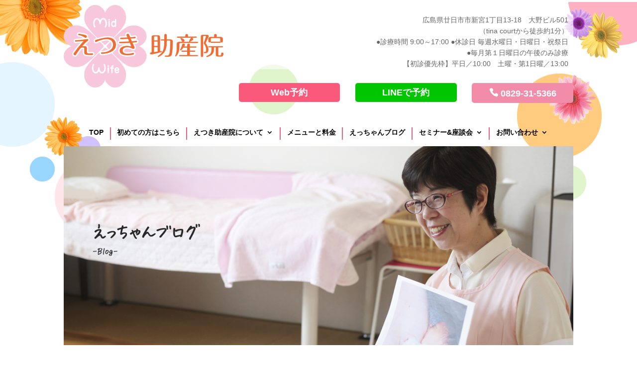

--- FILE ---
content_type: text/css
request_url: https://etsuki-mw.com/wp-content/cache/autoptimize/css/autoptimize_single_bb36e69d2c6a271e9777ffce5d32d778.css?ver=1755112462
body_size: 102
content:
@font-face{font-family:ETmodules;font-display:block;src:url(//etsuki-mw.com/wp-content/themes/Divi/core/admin/fonts/modules/social/modules.eot);src:url(//etsuki-mw.com/wp-content/themes/Divi/core/admin/fonts/modules/social/modules.eot?#iefix) format("embedded-opentype"),url(//etsuki-mw.com/wp-content/themes/Divi/core/admin/fonts/modules/social/modules.woff) format("woff"),url(//etsuki-mw.com/wp-content/themes/Divi/core/admin/fonts/modules/social/modules.ttf) format("truetype"),url(//etsuki-mw.com/wp-content/themes/Divi/core/admin/fonts/modules/social/modules.svg#ETmodules) format("svg");font-weight:400;font-style:normal}

--- FILE ---
content_type: text/css
request_url: https://etsuki-mw.com/wp-content/et-cache/global/et-divi-customizer-global.min.css?ver=1754882197
body_size: 2054
content:
body,.et_pb_column_1_2 .et_quote_content blockquote cite,.et_pb_column_1_2 .et_link_content a.et_link_main_url,.et_pb_column_1_3 .et_quote_content blockquote cite,.et_pb_column_3_8 .et_quote_content blockquote cite,.et_pb_column_1_4 .et_quote_content blockquote cite,.et_pb_blog_grid .et_quote_content blockquote cite,.et_pb_column_1_3 .et_link_content a.et_link_main_url,.et_pb_column_3_8 .et_link_content a.et_link_main_url,.et_pb_column_1_4 .et_link_content a.et_link_main_url,.et_pb_blog_grid .et_link_content a.et_link_main_url,body .et_pb_bg_layout_light .et_pb_post p,body .et_pb_bg_layout_dark .et_pb_post p{font-size:14px}.et_pb_slide_content,.et_pb_best_value{font-size:15px}body{line-height:1.6em}#et_search_icon:hover,.mobile_menu_bar:before,.mobile_menu_bar:after,.et_toggle_slide_menu:after,.et-social-icon a:hover,.et_pb_sum,.et_pb_pricing li a,.et_pb_pricing_table_button,.et_overlay:before,.entry-summary p.price ins,.et_pb_member_social_links a:hover,.et_pb_widget li a:hover,.et_pb_filterable_portfolio .et_pb_portfolio_filters li a.active,.et_pb_filterable_portfolio .et_pb_portofolio_pagination ul li a.active,.et_pb_gallery .et_pb_gallery_pagination ul li a.active,.wp-pagenavi span.current,.wp-pagenavi a:hover,.nav-single a,.tagged_as a,.posted_in a{color:#e391a9}.et_pb_contact_submit,.et_password_protected_form .et_submit_button,.et_pb_bg_layout_light .et_pb_newsletter_button,.comment-reply-link,.form-submit .et_pb_button,.et_pb_bg_layout_light .et_pb_promo_button,.et_pb_bg_layout_light .et_pb_more_button,.et_pb_contact p input[type="checkbox"]:checked+label i:before,.et_pb_bg_layout_light.et_pb_module.et_pb_button{color:#e391a9}.footer-widget h4{color:#e391a9}.et-search-form,.nav li ul,.et_mobile_menu,.footer-widget li:before,.et_pb_pricing li:before,blockquote{border-color:#e391a9}.et_pb_counter_amount,.et_pb_featured_table .et_pb_pricing_heading,.et_quote_content,.et_link_content,.et_audio_content,.et_pb_post_slider.et_pb_bg_layout_dark,.et_slide_in_menu_container,.et_pb_contact p input[type="radio"]:checked+label i:before{background-color:#e391a9}.nav li ul{border-color:#2ea3f2}#page-container #top-header{background-color:#e391a9!important}#et-secondary-nav li ul{background-color:#e391a9}#main-header .nav li ul a{color:rgba(0,0,0,0.7)}.footer-widget .et_pb_widget div,.footer-widget .et_pb_widget ul,.footer-widget .et_pb_widget ol,.footer-widget .et_pb_widget label{line-height:1.7em}#et-footer-nav .bottom-nav li.current-menu-item a{color:#2ea3f2}body .et_pb_bg_layout_light.et_pb_button:hover,body .et_pb_bg_layout_light .et_pb_button:hover,body .et_pb_button:hover{border-radius:0px}h1,h2,h3,h4,h5,h6,.et_quote_content blockquote p,.et_pb_slide_description .et_pb_slide_title{line-height:1.3em}@media only screen and (min-width:981px){.et_pb_section{padding:0% 0}.et_pb_fullwidth_section{padding:0}.et_pb_row{padding:1% 0}.et_header_style_centered.et_hide_primary_logo #main-header:not(.et-fixed-header) .logo_container,.et_header_style_centered.et_hide_fixed_logo #main-header.et-fixed-header .logo_container{height:11.88px}}@media only screen and (min-width:1350px){.et_pb_row{padding:13px 0}.et_pb_section{padding:0px 0}.single.et_pb_pagebuilder_layout.et_full_width_page .et_post_meta_wrapper{padding-top:40px}.et_pb_fullwidth_section{padding:0}}	h1,h2,h3,h4,h5,h6{font-family:'Noto Sans Japanese',sans-serif}body,input,textarea,select{font-family:'Noto Sans Japanese',sans-serif}.et_pb_button{font-family:'Noto Sans Japanese',sans-serif}#main-header,#et-top-navigation{font-family:'Noto Sans Japanese',sans-serif}#top-header .container{font-family:'Noto Sans Japanese',sans-serif}.et_slide_in_menu_container,.et_slide_in_menu_container .et-search-field{font-family:'Noto Sans Japanese',sans-serif}body,h1,h2,h3,h4,h5,h6,input,textarea,select{font-family:"游ゴシック",sans-serif}a.btn-w{display:block}#gmenu_pc ul li{padding:3px 0.8rem 0;border-right:2px solid #e8647e}#gmenu_pc ul li:first-child{padding-left:0}#gmenu_pc ul li:last-child{padding-right:0;border-right:none}#gmenu_pc ul>li>ul{width:230px}#gmenu_pc ul>li>ul>li{width:100%;margin:0;padding:0;border:none}#gmenu_pc ul>li>ul>li:last-child{border:none}#gmenu_pc ul>li>ul>li>a{width:100%}#gmenu_sp .et_pb_row{width:90%!important}#main-content{background-color:transparent!important}.breadcrumbs,.breadcrumbs a{color:#fff}.top-info-area .et_pb_post{margin:0px;padding-top:10px;border-bottom:2px solid #fff}.top-info-area .et_pb_post:last-child{border:none}.top-info-area article{display:flex;align-items:center}.top-info-area article a{color:#2ea3f2;text-decoration:underline!important}.top-info-area article .post-meta{order:1;margin-right:10px}.top-info-area article .entry-title{order:2}.top-info-area article .post-content{display:hidden}.et_pb_title_container{text-align:center}.blog-area article.category-info .post-meta a{border:1px solid #d6d300;background-color:#d6d300;color:#fff}.blog-area article.category-cat01 .post-meta a{border:1px solid #d937e5;background-color:#d937e5;color:#fff}.blog-area article.category-cat02 .post-meta a{border:1px solid #367e7f;background-color:#367e7f;color:#fff}.blog-area article.category-cat03 .post-meta a{border:1px solid #53b9bb;background-color:#53b9bb;color:#fff}.blog-area article.category-cat04 .post-meta a{border:1px solid #808080;background-color:#808080;color:#fff}.blog-area article.category-cat05 .post-meta a{border:1px solid #3b0704;background-color:#3b0704;color:#fff}.blog-area article.category-cat06 .post-meta a{border:1px solid #60d63c;background-color:#60d63c;color:#fff}.blog-area article.category-cat07 .post-meta a{border:1px solid #807f26;background-color:#807f26;color:#fff}.blog-area article.category-nocat .post-meta a{border:1px solid #bbbbbb;background-color:#bbbbbb;color:#fff}.widget_categories ul li.cat-item-6 a{color:#bbbbbb}.widget_categories ul li.cat-item-72 a{color:#d6d300}.widget_categories ul li.cat-item-73 a{color:#d937e5}.widget_categories ul li.cat-item-74 a{color:#367e7f}.widget_categories ul li.cat-item-75 a{color:#53b9bb}.widget_categories ul li.cat-item-77 a{color:#af451b}.widget_categories ul li.cat-item-80 a{color:#60d63c}.widget_categories ul li.cat-item-82 a{color:#807f26}.widget_categories ul li.cat-item-83 a{color:#ff0000}.widget_categories ul li.cat-item-84 a{color:#ffb000}.widget_categories ul li.cat-item-85 a{color:#000dff}.widget_categories ul li.cat-item-86 a{color:#fc4086}.widget_categories ul li.cat-item-87 a{color:#2206ff}.blog-area article{background-color:#fff}.blog-area article.et_pb_post{margin-bottom:20px!important;padding:10px}.blog-area article .entry-featured-image-url{margin-bottom:5px}.blog-area article .post-meta span{color:#999}.blog-area article .post-meta a{padding-left:5px;padding-right:5px;padding-bottom:2px;border:1px solid #ccc;border-radius:3px;background-color:#ccc;font-size:90%}.blog-side li{margin-left:1rem;list-style:disc}.faq-area article.et_pb_post{margin-bottom:10px!important}.faq-area article.et_pb_post h2{padding:15px 10px}.faq-area article.et_pb_post h2:before{content:"Q. ";color:#e8647e}.faq-area article.et_pb_post .post-content{display:none}.blog-single .et_pb_title_container h1{border-bottom:solid 2px #999;position:relative}.blog-single .et_pb_title_container h1:after{position:absolute;content:" ";display:block;border-bottom:solid 2px #e8647e;bottom:-2px;width:30%}.blog-single .et_pb_title_container p{margin-top:10px}.blog-single .et_pb_title_container p span{color:#999}.blog-single .et_pb_title_container p a{padding-left:5px;padding-right:5px;padding-bottom:2px;border:1px solid #999;border-radius:3px;background-color:#999;font-size:90%}#footer-fix-sp{display:flex;justify-content:space-around;background-color:#f5f3de;font-size:12px}#footer-fix-sp a{display:flex;justify-content:center;align-items:center;padding:0.1rem 0;width:22%;text-align:center;line-height:1;height:45px}#footer-fix-sp a.rsrv{background-color:#e8647e;color:#fff}#footer-fix-sp a.line{background-color:#59c239;color:#fff}#footer-fix-sp a.tel{background-color:#f7809f;color:#fff}#footer-fix-sp a.blog{background-color:#ffc57b;color:#fff}

--- FILE ---
content_type: text/css
request_url: https://etsuki-mw.com/wp-content/et-cache/16880/et-core-unified-tb-20076-tb-20091-tb-20081-deferred-16880.min.css?ver=1755112464
body_size: 1935
content:
.et_pb_section_1_tb_footer.et_pb_section{background-color:#E8647E!important}.et_pb_text_0_tb_footer{padding-bottom:5px!important}.et_pb_section_2_tb_footer.et_pb_section{padding-top:80px;padding-bottom:80px}.et_pb_section_3_tb_footer.et_pb_section{padding-top:80px;padding-bottom:80px;background-color:#FAF8F1!important}.et_pb_section_3_tb_footer.section_has_divider.et_pb_bottom_divider .et_pb_bottom_inside_divider{background-image:url([data-uri]);background-size:100% 50px;bottom:0;height:50px;z-index:1;transform:scale(1,1)}.et_pb_section_3_tb_footer.section_has_divider.et_pb_top_divider .et_pb_top_inside_divider{background-image:url([data-uri]);background-size:100% 50px;top:0;height:50px;z-index:1;transform:scale(1,1)}.et_pb_text_1_tb_footer h3{font-weight:600}.et_pb_text_1_tb_footer{margin-bottom:0px!important}.et_pb_text_2_tb_footer.et_pb_text,.et_pb_text_2_tb_footer h3,.et_pb_text_3_tb_footer.et_pb_text,.et_pb_text_3_tb_footer h3,.et_pb_text_4_tb_footer.et_pb_text,.et_pb_text_4_tb_footer h3,.et_pb_text_5_tb_footer h3{color:#FFFFFF!important}.et_pb_text_2_tb_footer{background-color:#E8647E;border-radius:5px 5px 5px 5px;overflow:hidden;border-width:1px;border-color:#E8647E;padding-top:10px!important;padding-bottom:10px!important}.et_pb_text_3_tb_footer{background-color:#59C239;border-radius:5px 5px 5px 5px;overflow:hidden;border-width:1px;border-color:#59C239;padding-top:10px!important;padding-bottom:10px!important}.et_pb_text_4_tb_footer{background-color:#E391A9;border-radius:5px 5px 5px 5px;overflow:hidden;border-width:1px;border-color:#E391A9;padding-top:10px!important;padding-bottom:10px!important}.et_pb_text_5_tb_footer.et_pb_text{color:#000000!important}.et_pb_text_5_tb_footer{background-color:RGBA(0,0,0,0);padding-top:10px!important;padding-bottom:10px!important}body #page-container .et_pb_section .et_pb_button_0_tb_footer{font-size:16px;background-color:#FFFFFF}body #page-container .et_pb_section .et_pb_button_0_tb_footer,body #page-container .et_pb_section .et_pb_button_0_tb_footer:hover{padding:0.3em 1em!important}body #page-container .et_pb_section .et_pb_button_0_tb_footer:before,body #page-container .et_pb_section .et_pb_button_0_tb_footer:after,body #page-container .et_pb_section .et_pb_cta_0_tb_footer.et_pb_promo .et_pb_promo_button.et_pb_button:before,body #page-container .et_pb_section .et_pb_cta_0_tb_footer.et_pb_promo .et_pb_promo_button.et_pb_button:after{display:none!important}.et_pb_button_0_tb_footer,.et_pb_button_0_tb_footer:after{transition:all 300ms ease 0ms}.et_pb_image_0_tb_footer{text-align:center}.et_pb_text_6_tb_footer h2{font-weight:600;font-size:16px;color:#e8002e!important;text-align:center}.et_pb_text_6_tb_footer{background-color:#FFFFFF;border-top-width:3px;border-right-width:3px;border-left-width:3px;border-top-color:#E8647E;border-right-color:#E8647E;border-left-color:#E8647E;padding-top:10px!important;margin-bottom:0px!important}.et_pb_cta_0_tb_footer.et_pb_promo h2,.et_pb_cta_0_tb_footer.et_pb_promo h1.et_pb_module_header,.et_pb_cta_0_tb_footer.et_pb_promo h3.et_pb_module_header,.et_pb_cta_0_tb_footer.et_pb_promo h4.et_pb_module_header,.et_pb_cta_0_tb_footer.et_pb_promo h5.et_pb_module_header,.et_pb_cta_0_tb_footer.et_pb_promo h6.et_pb_module_header{font-weight:700!important;font-size:26px!important}.et_pb_cta_0_tb_footer.et_pb_promo{background-color:#FFFFFF;border-right-width:3px;border-bottom-width:3px;border-left-width:3px;border-right-color:#E8647E;border-bottom-color:#E8647E;border-left-color:#E8647E;padding-top:20px!important;padding-right:20px!important;padding-bottom:20px!important;padding-left:20px!important}body #page-container .et_pb_section .et_pb_cta_0_tb_footer.et_pb_promo .et_pb_promo_button.et_pb_button{color:#FFFFFF!important;font-size:14px;background-color:#bababa}body #page-container .et_pb_section .et_pb_cta_0_tb_footer.et_pb_promo .et_pb_promo_button.et_pb_button,body #page-container .et_pb_section .et_pb_cta_0_tb_footer.et_pb_promo .et_pb_promo_button.et_pb_button:hover{padding-right:1em!important;padding-left:1em!important}.et_pb_row_3_tb_footer{background-size:initial;background-position:left bottom 0px;background-image:url(https://etsuki-mw.com/wp-content/uploads/2021/12/footer_img.gif);height:150px;min-height:150px}div.et_pb_section.et_pb_section_6_tb_footer,div.et_pb_section.et_pb_section_7_tb_footer{background-size:initial;background-repeat:repeat-x;background-image:url(https://etsuki-mw.com/wp-content/uploads/2021/12/header_bg.gif)!important}.et_pb_section_6_tb_footer,.et_pb_section_7_tb_footer{height:6px;min-height:6px;max-height:6px}.et_pb_section_6_tb_footer.et_pb_section{padding-top:0px;padding-bottom:0px;margin-top:0px;margin-bottom:0px}.et_pb_section_7_tb_footer.et_pb_section{padding-top:0px;padding-bottom:0px;margin-top:0px;margin-bottom:0px;background-color:RGBA(0,0,0,0)!important}.et_pb_row_4_tb_footer.et_pb_row{padding-top:0px!important;padding-bottom:0px!important;margin-top:0px!important;margin-bottom:0px!important;padding-top:0px;padding-bottom:0px}.et_pb_code_0_tb_footer{padding-top:0px;padding-bottom:0px;margin-top:0px!important;margin-bottom:0px!important}div.et_pb_section.et_pb_section_8_tb_footer,div.et_pb_section.et_pb_section_9_tb_footer{background-size:initial;background-position:center bottom 0px;background-image:url(https://etsuki-mw.com/wp-content/uploads/2021/12/footer_bg.jpg)!important}.et_pb_section_9_tb_footer.et_pb_section{background-color:#fdfcfa!important}.et_pb_image_1_tb_footer{width:75%;max-width:75%;text-align:left;margin-left:0}.et_pb_text_8_tb_footer{margin-top:20px!important}.et_pb_menu_0_tb_footer.et_pb_menu ul li a{text-decoration:underline;-webkit-text-decoration-color:#007afc;text-decoration-color:#007afc;color:#007afc!important}.et_pb_menu_0_tb_footer.et_pb_menu{background-color:RGBA(0,0,0,0)}.et_pb_menu_0_tb_footer.et_pb_menu .nav li ul,.et_pb_menu_0_tb_footer.et_pb_menu .et_mobile_menu,.et_pb_menu_0_tb_footer.et_pb_menu .et_mobile_menu ul{background-color:RGBA(0,0,0,0)!important}.et_pb_menu_0_tb_footer .et_pb_menu_inner_container>.et_pb_menu__logo-wrap,.et_pb_menu_0_tb_footer .et_pb_menu__logo-slot{width:auto;max-width:100%}.et_pb_menu_0_tb_footer .et_pb_menu_inner_container>.et_pb_menu__logo-wrap .et_pb_menu__logo img,.et_pb_menu_0_tb_footer .et_pb_menu__logo-slot .et_pb_menu__logo-wrap img{height:auto;max-height:none}.et_pb_menu_0_tb_footer .mobile_nav .mobile_menu_bar:before,.et_pb_menu_0_tb_footer .et_pb_menu__icon.et_pb_menu__search-button,.et_pb_menu_0_tb_footer .et_pb_menu__icon.et_pb_menu__close-search-button,.et_pb_menu_0_tb_footer .et_pb_menu__icon.et_pb_menu__cart-button{color:#e391a9}.et_pb_section_10_tb_footer{height:59px;min-height:59px;margin-left:0px;z-index:500;position:relative}.et_pb_section_10_tb_footer.et_pb_section{padding-top:0px;padding-right:0px;padding-bottom:0px;padding-left:0px;background-color:#f5f3de!important}.et_pb_sticky.et_pb_section_10_tb_footer{z-index:500!important}.et_pb_row_6_tb_footer{height:59px;min-height:59px}.et_pb_row_6_tb_footer.et_pb_row{margin-right:0px!important;margin-left:0px!important}.et_pb_row_6_tb_footer,body #page-container .et-db #et-boc .et-l .et_pb_row_6_tb_footer.et_pb_row,body.et_pb_pagebuilder_layout.single #page-container #et-boc .et-l .et_pb_row_6_tb_footer.et_pb_row,body.et_pb_pagebuilder_layout.single.et_full_width_page #page-container #et-boc .et-l .et_pb_row_6_tb_footer.et_pb_row{width:100%}.et_pb_social_media_follow_network_0_tb_footer a.icon{background-color:#3b5998!important}.et_pb_social_media_follow_network_1_tb_footer a.icon{background-color:#000000!important}.et_pb_social_media_follow_network_2_tb_footer a.icon{background-color:#ea2c59!important}.et_pb_social_media_follow_network_3_tb_footer a.icon{background-color:#a82400!important}@media only screen and (min-width:981px){.et_pb_text_6_tb_footer,.et_pb_cta_0_tb_footer,.et_pb_section_10_tb_footer{display:none!important}}@media only screen and (max-width:980px){.et_pb_section_0_tb_footer.et_pb_section,.et_pb_section_1_tb_footer.et_pb_section,.et_pb_section_4_tb_footer.et_pb_section,.et_pb_section_5_tb_footer.et_pb_section{padding-top:0px;padding-bottom:0px}.et_pb_row_0_tb_footer.et_pb_row{padding-top:5px!important;padding-bottom:0px!important;padding-top:5px!important;padding-bottom:0px!important}.et_pb_text_0_tb_footer{padding-bottom:7px!important}.et_pb_image_0_tb_footer .et_pb_image_wrap img,.et_pb_image_1_tb_footer .et_pb_image_wrap img{width:auto}.et_pb_text_6_tb_footer{border-top-width:3px;border-right-width:3px;border-left-width:3px;border-top-color:#E8647E;border-right-color:#E8647E;border-left-color:#E8647E}.et_pb_cta_0_tb_footer.et_pb_promo{border-right-width:3px;border-bottom-width:3px;border-left-width:3px;border-right-color:#E8647E;border-bottom-color:#E8647E;border-left-color:#E8647E}.et_pb_section_8_tb_footer.et_pb_section,.et_pb_section_9_tb_footer.et_pb_section{padding-top:5px;padding-bottom:100px}.et_pb_image_1_tb_footer{text-align:center;margin-left:auto;margin-right:auto}.et_pb_row_6_tb_footer.et_pb_row{padding-top:7px!important;padding-bottom:7px!important;padding-top:7px!important;padding-bottom:7px!important}}@media only screen and (min-width:768px) and (max-width:980px){.et_pb_text_6_tb_footer,.et_pb_cta_0_tb_footer,.et_pb_menu_0_tb_footer{display:none!important}}@media only screen and (max-width:767px){.et_pb_text_0_tb_footer{font-size:10px}.et_pb_image_0_tb_footer .et_pb_image_wrap img,.et_pb_image_1_tb_footer .et_pb_image_wrap img{width:auto}.et_pb_text_6_tb_footer{border-top-width:3px;border-right-width:3px;border-left-width:3px;border-top-color:#E8647E;border-right-color:#E8647E;border-left-color:#E8647E}.et_pb_cta_0_tb_footer.et_pb_promo{border-right-width:3px;border-bottom-width:3px;border-left-width:3px;border-right-color:#E8647E;border-bottom-color:#E8647E;border-left-color:#E8647E}.et_pb_menu_0_tb_footer{display:none!important}.et_pb_row_6_tb_footer.et_pb_row{padding-top:7px!important;padding-bottom:7px!important;padding-top:7px!important;padding-bottom:7px!important}}

--- FILE ---
content_type: text/css
request_url: https://etsuki-mw.com/wp-content/et-cache/16880/et-divi-dynamic-tb-20076-tb-20091-tb-20081-16880-late.css
body_size: 126
content:
@font-face{font-family:ETmodules;font-display:block;src:url(//etsuki-mw.com/wp-content/themes/Divi/core/admin/fonts/modules/social/modules.eot);src:url(//etsuki-mw.com/wp-content/themes/Divi/core/admin/fonts/modules/social/modules.eot?#iefix) format("embedded-opentype"),url(//etsuki-mw.com/wp-content/themes/Divi/core/admin/fonts/modules/social/modules.woff) format("woff"),url(//etsuki-mw.com/wp-content/themes/Divi/core/admin/fonts/modules/social/modules.ttf) format("truetype"),url(//etsuki-mw.com/wp-content/themes/Divi/core/admin/fonts/modules/social/modules.svg#ETmodules) format("svg");font-weight:400;font-style:normal}